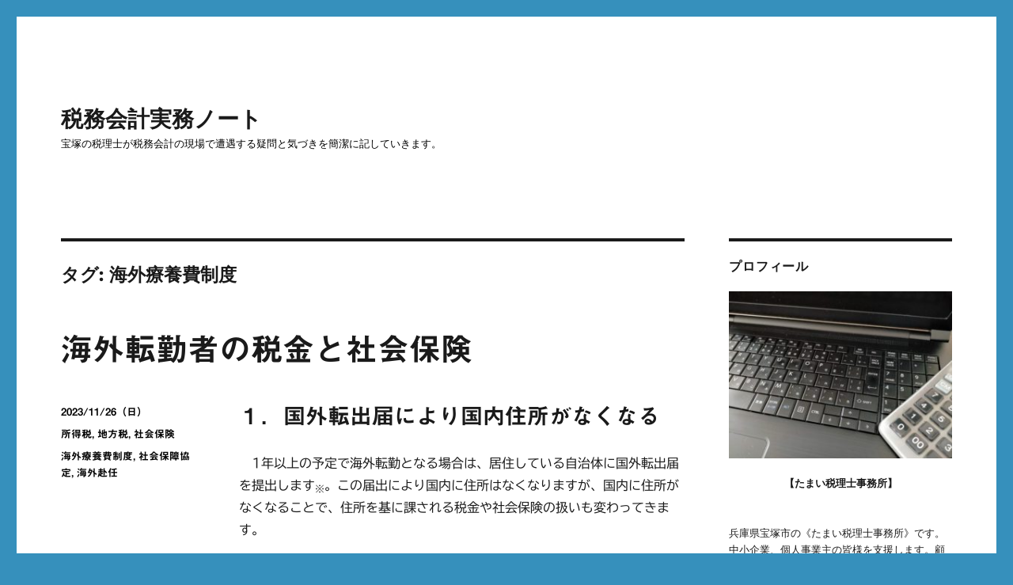

--- FILE ---
content_type: text/html; charset=UTF-8
request_url: https://zeikin-zeirishi.com/tag/%E6%B5%B7%E5%A4%96%E7%99%82%E9%A4%8A%E8%B2%BB%E5%88%B6%E5%BA%A6/
body_size: 15195
content:
<!DOCTYPE html>
<html lang="ja" class="no-js">
<head>
<!-- Global site tag (gtag.js) - Google Analytics -->
<script async src="https://www.googletagmanager.com/gtag/js?id=UA-169262232-1"></script>
<script>
  window.dataLayer = window.dataLayer || [];
  function gtag(){dataLayer.push(arguments);}
  gtag('js', new Date());

  gtag('config', 'UA-169262232-1');
</script>

<script async src="https://pagead2.googlesyndication.com/pagead/js/adsbygoogle.js?client=ca-pub-7403900947238693"
     crossorigin="anonymous"></script>	
	<meta charset="UTF-8">
	<meta name="viewport" content="width=device-width, initial-scale=1.0">
	<link rel="profile" href="https://gmpg.org/xfn/11">
		<script>
(function(html){html.className = html.className.replace(/\bno-js\b/,'js')})(document.documentElement);
//# sourceURL=twentysixteen_javascript_detection
</script>
<title>海外療養費制度 &#8211; 税務会計実務ノート</title>
<meta name='robots' content='max-image-preview:large' />
<link rel='dns-prefetch' href='//webfonts.xserver.jp' />
<link rel='dns-prefetch' href='//static.addtoany.com' />
<link rel="alternate" type="application/rss+xml" title="税務会計実務ノート &raquo; フィード" href="https://zeikin-zeirishi.com/feed/" />
<link rel="alternate" type="application/rss+xml" title="税務会計実務ノート &raquo; コメントフィード" href="https://zeikin-zeirishi.com/comments/feed/" />
<script id="wpp-js" src="https://zeikin-zeirishi.com/wp-content/plugins/wordpress-popular-posts/assets/js/wpp.min.js?ver=7.3.6" data-sampling="1" data-sampling-rate="100" data-api-url="https://zeikin-zeirishi.com/wp-json/wordpress-popular-posts" data-post-id="0" data-token="51e9d9f710" data-lang="0" data-debug="0"></script>
<link rel="alternate" type="application/rss+xml" title="税務会計実務ノート &raquo; 海外療養費制度 タグのフィード" href="https://zeikin-zeirishi.com/tag/%e6%b5%b7%e5%a4%96%e7%99%82%e9%a4%8a%e8%b2%bb%e5%88%b6%e5%ba%a6/feed/" />
<style id='wp-img-auto-sizes-contain-inline-css'>
img:is([sizes=auto i],[sizes^="auto," i]){contain-intrinsic-size:3000px 1500px}
/*# sourceURL=wp-img-auto-sizes-contain-inline-css */
</style>
<style id='wp-emoji-styles-inline-css'>

	img.wp-smiley, img.emoji {
		display: inline !important;
		border: none !important;
		box-shadow: none !important;
		height: 1em !important;
		width: 1em !important;
		margin: 0 0.07em !important;
		vertical-align: -0.1em !important;
		background: none !important;
		padding: 0 !important;
	}
/*# sourceURL=wp-emoji-styles-inline-css */
</style>
<style id='wp-block-library-inline-css'>
:root{--wp-block-synced-color:#7a00df;--wp-block-synced-color--rgb:122,0,223;--wp-bound-block-color:var(--wp-block-synced-color);--wp-editor-canvas-background:#ddd;--wp-admin-theme-color:#007cba;--wp-admin-theme-color--rgb:0,124,186;--wp-admin-theme-color-darker-10:#006ba1;--wp-admin-theme-color-darker-10--rgb:0,107,160.5;--wp-admin-theme-color-darker-20:#005a87;--wp-admin-theme-color-darker-20--rgb:0,90,135;--wp-admin-border-width-focus:2px}@media (min-resolution:192dpi){:root{--wp-admin-border-width-focus:1.5px}}.wp-element-button{cursor:pointer}:root .has-very-light-gray-background-color{background-color:#eee}:root .has-very-dark-gray-background-color{background-color:#313131}:root .has-very-light-gray-color{color:#eee}:root .has-very-dark-gray-color{color:#313131}:root .has-vivid-green-cyan-to-vivid-cyan-blue-gradient-background{background:linear-gradient(135deg,#00d084,#0693e3)}:root .has-purple-crush-gradient-background{background:linear-gradient(135deg,#34e2e4,#4721fb 50%,#ab1dfe)}:root .has-hazy-dawn-gradient-background{background:linear-gradient(135deg,#faaca8,#dad0ec)}:root .has-subdued-olive-gradient-background{background:linear-gradient(135deg,#fafae1,#67a671)}:root .has-atomic-cream-gradient-background{background:linear-gradient(135deg,#fdd79a,#004a59)}:root .has-nightshade-gradient-background{background:linear-gradient(135deg,#330968,#31cdcf)}:root .has-midnight-gradient-background{background:linear-gradient(135deg,#020381,#2874fc)}:root{--wp--preset--font-size--normal:16px;--wp--preset--font-size--huge:42px}.has-regular-font-size{font-size:1em}.has-larger-font-size{font-size:2.625em}.has-normal-font-size{font-size:var(--wp--preset--font-size--normal)}.has-huge-font-size{font-size:var(--wp--preset--font-size--huge)}.has-text-align-center{text-align:center}.has-text-align-left{text-align:left}.has-text-align-right{text-align:right}.has-fit-text{white-space:nowrap!important}#end-resizable-editor-section{display:none}.aligncenter{clear:both}.items-justified-left{justify-content:flex-start}.items-justified-center{justify-content:center}.items-justified-right{justify-content:flex-end}.items-justified-space-between{justify-content:space-between}.screen-reader-text{border:0;clip-path:inset(50%);height:1px;margin:-1px;overflow:hidden;padding:0;position:absolute;width:1px;word-wrap:normal!important}.screen-reader-text:focus{background-color:#ddd;clip-path:none;color:#444;display:block;font-size:1em;height:auto;left:5px;line-height:normal;padding:15px 23px 14px;text-decoration:none;top:5px;width:auto;z-index:100000}html :where(.has-border-color){border-style:solid}html :where([style*=border-top-color]){border-top-style:solid}html :where([style*=border-right-color]){border-right-style:solid}html :where([style*=border-bottom-color]){border-bottom-style:solid}html :where([style*=border-left-color]){border-left-style:solid}html :where([style*=border-width]){border-style:solid}html :where([style*=border-top-width]){border-top-style:solid}html :where([style*=border-right-width]){border-right-style:solid}html :where([style*=border-bottom-width]){border-bottom-style:solid}html :where([style*=border-left-width]){border-left-style:solid}html :where(img[class*=wp-image-]){height:auto;max-width:100%}:where(figure){margin:0 0 1em}html :where(.is-position-sticky){--wp-admin--admin-bar--position-offset:var(--wp-admin--admin-bar--height,0px)}@media screen and (max-width:600px){html :where(.is-position-sticky){--wp-admin--admin-bar--position-offset:0px}}

/*# sourceURL=wp-block-library-inline-css */
</style><style id='wp-block-heading-inline-css'>
h1:where(.wp-block-heading).has-background,h2:where(.wp-block-heading).has-background,h3:where(.wp-block-heading).has-background,h4:where(.wp-block-heading).has-background,h5:where(.wp-block-heading).has-background,h6:where(.wp-block-heading).has-background{padding:1.25em 2.375em}h1.has-text-align-left[style*=writing-mode]:where([style*=vertical-lr]),h1.has-text-align-right[style*=writing-mode]:where([style*=vertical-rl]),h2.has-text-align-left[style*=writing-mode]:where([style*=vertical-lr]),h2.has-text-align-right[style*=writing-mode]:where([style*=vertical-rl]),h3.has-text-align-left[style*=writing-mode]:where([style*=vertical-lr]),h3.has-text-align-right[style*=writing-mode]:where([style*=vertical-rl]),h4.has-text-align-left[style*=writing-mode]:where([style*=vertical-lr]),h4.has-text-align-right[style*=writing-mode]:where([style*=vertical-rl]),h5.has-text-align-left[style*=writing-mode]:where([style*=vertical-lr]),h5.has-text-align-right[style*=writing-mode]:where([style*=vertical-rl]),h6.has-text-align-left[style*=writing-mode]:where([style*=vertical-lr]),h6.has-text-align-right[style*=writing-mode]:where([style*=vertical-rl]){rotate:180deg}
/*# sourceURL=https://zeikin-zeirishi.com/wp-includes/blocks/heading/style.min.css */
</style>
<style id='wp-block-paragraph-inline-css'>
.is-small-text{font-size:.875em}.is-regular-text{font-size:1em}.is-large-text{font-size:2.25em}.is-larger-text{font-size:3em}.has-drop-cap:not(:focus):first-letter{float:left;font-size:8.4em;font-style:normal;font-weight:100;line-height:.68;margin:.05em .1em 0 0;text-transform:uppercase}body.rtl .has-drop-cap:not(:focus):first-letter{float:none;margin-left:.1em}p.has-drop-cap.has-background{overflow:hidden}:root :where(p.has-background){padding:1.25em 2.375em}:where(p.has-text-color:not(.has-link-color)) a{color:inherit}p.has-text-align-left[style*="writing-mode:vertical-lr"],p.has-text-align-right[style*="writing-mode:vertical-rl"]{rotate:180deg}
/*# sourceURL=https://zeikin-zeirishi.com/wp-includes/blocks/paragraph/style.min.css */
</style>
<style id='global-styles-inline-css'>
:root{--wp--preset--aspect-ratio--square: 1;--wp--preset--aspect-ratio--4-3: 4/3;--wp--preset--aspect-ratio--3-4: 3/4;--wp--preset--aspect-ratio--3-2: 3/2;--wp--preset--aspect-ratio--2-3: 2/3;--wp--preset--aspect-ratio--16-9: 16/9;--wp--preset--aspect-ratio--9-16: 9/16;--wp--preset--color--black: #000000;--wp--preset--color--cyan-bluish-gray: #abb8c3;--wp--preset--color--white: #fff;--wp--preset--color--pale-pink: #f78da7;--wp--preset--color--vivid-red: #cf2e2e;--wp--preset--color--luminous-vivid-orange: #ff6900;--wp--preset--color--luminous-vivid-amber: #fcb900;--wp--preset--color--light-green-cyan: #7bdcb5;--wp--preset--color--vivid-green-cyan: #00d084;--wp--preset--color--pale-cyan-blue: #8ed1fc;--wp--preset--color--vivid-cyan-blue: #0693e3;--wp--preset--color--vivid-purple: #9b51e0;--wp--preset--color--dark-gray: #1a1a1a;--wp--preset--color--medium-gray: #686868;--wp--preset--color--light-gray: #e5e5e5;--wp--preset--color--blue-gray: #4d545c;--wp--preset--color--bright-blue: #007acc;--wp--preset--color--light-blue: #9adffd;--wp--preset--color--dark-brown: #402b30;--wp--preset--color--medium-brown: #774e24;--wp--preset--color--dark-red: #640c1f;--wp--preset--color--bright-red: #ff675f;--wp--preset--color--yellow: #ffef8e;--wp--preset--gradient--vivid-cyan-blue-to-vivid-purple: linear-gradient(135deg,rgb(6,147,227) 0%,rgb(155,81,224) 100%);--wp--preset--gradient--light-green-cyan-to-vivid-green-cyan: linear-gradient(135deg,rgb(122,220,180) 0%,rgb(0,208,130) 100%);--wp--preset--gradient--luminous-vivid-amber-to-luminous-vivid-orange: linear-gradient(135deg,rgb(252,185,0) 0%,rgb(255,105,0) 100%);--wp--preset--gradient--luminous-vivid-orange-to-vivid-red: linear-gradient(135deg,rgb(255,105,0) 0%,rgb(207,46,46) 100%);--wp--preset--gradient--very-light-gray-to-cyan-bluish-gray: linear-gradient(135deg,rgb(238,238,238) 0%,rgb(169,184,195) 100%);--wp--preset--gradient--cool-to-warm-spectrum: linear-gradient(135deg,rgb(74,234,220) 0%,rgb(151,120,209) 20%,rgb(207,42,186) 40%,rgb(238,44,130) 60%,rgb(251,105,98) 80%,rgb(254,248,76) 100%);--wp--preset--gradient--blush-light-purple: linear-gradient(135deg,rgb(255,206,236) 0%,rgb(152,150,240) 100%);--wp--preset--gradient--blush-bordeaux: linear-gradient(135deg,rgb(254,205,165) 0%,rgb(254,45,45) 50%,rgb(107,0,62) 100%);--wp--preset--gradient--luminous-dusk: linear-gradient(135deg,rgb(255,203,112) 0%,rgb(199,81,192) 50%,rgb(65,88,208) 100%);--wp--preset--gradient--pale-ocean: linear-gradient(135deg,rgb(255,245,203) 0%,rgb(182,227,212) 50%,rgb(51,167,181) 100%);--wp--preset--gradient--electric-grass: linear-gradient(135deg,rgb(202,248,128) 0%,rgb(113,206,126) 100%);--wp--preset--gradient--midnight: linear-gradient(135deg,rgb(2,3,129) 0%,rgb(40,116,252) 100%);--wp--preset--font-size--small: 13px;--wp--preset--font-size--medium: 20px;--wp--preset--font-size--large: 36px;--wp--preset--font-size--x-large: 42px;--wp--preset--spacing--20: 0.44rem;--wp--preset--spacing--30: 0.67rem;--wp--preset--spacing--40: 1rem;--wp--preset--spacing--50: 1.5rem;--wp--preset--spacing--60: 2.25rem;--wp--preset--spacing--70: 3.38rem;--wp--preset--spacing--80: 5.06rem;--wp--preset--shadow--natural: 6px 6px 9px rgba(0, 0, 0, 0.2);--wp--preset--shadow--deep: 12px 12px 50px rgba(0, 0, 0, 0.4);--wp--preset--shadow--sharp: 6px 6px 0px rgba(0, 0, 0, 0.2);--wp--preset--shadow--outlined: 6px 6px 0px -3px rgb(255, 255, 255), 6px 6px rgb(0, 0, 0);--wp--preset--shadow--crisp: 6px 6px 0px rgb(0, 0, 0);}:where(.is-layout-flex){gap: 0.5em;}:where(.is-layout-grid){gap: 0.5em;}body .is-layout-flex{display: flex;}.is-layout-flex{flex-wrap: wrap;align-items: center;}.is-layout-flex > :is(*, div){margin: 0;}body .is-layout-grid{display: grid;}.is-layout-grid > :is(*, div){margin: 0;}:where(.wp-block-columns.is-layout-flex){gap: 2em;}:where(.wp-block-columns.is-layout-grid){gap: 2em;}:where(.wp-block-post-template.is-layout-flex){gap: 1.25em;}:where(.wp-block-post-template.is-layout-grid){gap: 1.25em;}.has-black-color{color: var(--wp--preset--color--black) !important;}.has-cyan-bluish-gray-color{color: var(--wp--preset--color--cyan-bluish-gray) !important;}.has-white-color{color: var(--wp--preset--color--white) !important;}.has-pale-pink-color{color: var(--wp--preset--color--pale-pink) !important;}.has-vivid-red-color{color: var(--wp--preset--color--vivid-red) !important;}.has-luminous-vivid-orange-color{color: var(--wp--preset--color--luminous-vivid-orange) !important;}.has-luminous-vivid-amber-color{color: var(--wp--preset--color--luminous-vivid-amber) !important;}.has-light-green-cyan-color{color: var(--wp--preset--color--light-green-cyan) !important;}.has-vivid-green-cyan-color{color: var(--wp--preset--color--vivid-green-cyan) !important;}.has-pale-cyan-blue-color{color: var(--wp--preset--color--pale-cyan-blue) !important;}.has-vivid-cyan-blue-color{color: var(--wp--preset--color--vivid-cyan-blue) !important;}.has-vivid-purple-color{color: var(--wp--preset--color--vivid-purple) !important;}.has-black-background-color{background-color: var(--wp--preset--color--black) !important;}.has-cyan-bluish-gray-background-color{background-color: var(--wp--preset--color--cyan-bluish-gray) !important;}.has-white-background-color{background-color: var(--wp--preset--color--white) !important;}.has-pale-pink-background-color{background-color: var(--wp--preset--color--pale-pink) !important;}.has-vivid-red-background-color{background-color: var(--wp--preset--color--vivid-red) !important;}.has-luminous-vivid-orange-background-color{background-color: var(--wp--preset--color--luminous-vivid-orange) !important;}.has-luminous-vivid-amber-background-color{background-color: var(--wp--preset--color--luminous-vivid-amber) !important;}.has-light-green-cyan-background-color{background-color: var(--wp--preset--color--light-green-cyan) !important;}.has-vivid-green-cyan-background-color{background-color: var(--wp--preset--color--vivid-green-cyan) !important;}.has-pale-cyan-blue-background-color{background-color: var(--wp--preset--color--pale-cyan-blue) !important;}.has-vivid-cyan-blue-background-color{background-color: var(--wp--preset--color--vivid-cyan-blue) !important;}.has-vivid-purple-background-color{background-color: var(--wp--preset--color--vivid-purple) !important;}.has-black-border-color{border-color: var(--wp--preset--color--black) !important;}.has-cyan-bluish-gray-border-color{border-color: var(--wp--preset--color--cyan-bluish-gray) !important;}.has-white-border-color{border-color: var(--wp--preset--color--white) !important;}.has-pale-pink-border-color{border-color: var(--wp--preset--color--pale-pink) !important;}.has-vivid-red-border-color{border-color: var(--wp--preset--color--vivid-red) !important;}.has-luminous-vivid-orange-border-color{border-color: var(--wp--preset--color--luminous-vivid-orange) !important;}.has-luminous-vivid-amber-border-color{border-color: var(--wp--preset--color--luminous-vivid-amber) !important;}.has-light-green-cyan-border-color{border-color: var(--wp--preset--color--light-green-cyan) !important;}.has-vivid-green-cyan-border-color{border-color: var(--wp--preset--color--vivid-green-cyan) !important;}.has-pale-cyan-blue-border-color{border-color: var(--wp--preset--color--pale-cyan-blue) !important;}.has-vivid-cyan-blue-border-color{border-color: var(--wp--preset--color--vivid-cyan-blue) !important;}.has-vivid-purple-border-color{border-color: var(--wp--preset--color--vivid-purple) !important;}.has-vivid-cyan-blue-to-vivid-purple-gradient-background{background: var(--wp--preset--gradient--vivid-cyan-blue-to-vivid-purple) !important;}.has-light-green-cyan-to-vivid-green-cyan-gradient-background{background: var(--wp--preset--gradient--light-green-cyan-to-vivid-green-cyan) !important;}.has-luminous-vivid-amber-to-luminous-vivid-orange-gradient-background{background: var(--wp--preset--gradient--luminous-vivid-amber-to-luminous-vivid-orange) !important;}.has-luminous-vivid-orange-to-vivid-red-gradient-background{background: var(--wp--preset--gradient--luminous-vivid-orange-to-vivid-red) !important;}.has-very-light-gray-to-cyan-bluish-gray-gradient-background{background: var(--wp--preset--gradient--very-light-gray-to-cyan-bluish-gray) !important;}.has-cool-to-warm-spectrum-gradient-background{background: var(--wp--preset--gradient--cool-to-warm-spectrum) !important;}.has-blush-light-purple-gradient-background{background: var(--wp--preset--gradient--blush-light-purple) !important;}.has-blush-bordeaux-gradient-background{background: var(--wp--preset--gradient--blush-bordeaux) !important;}.has-luminous-dusk-gradient-background{background: var(--wp--preset--gradient--luminous-dusk) !important;}.has-pale-ocean-gradient-background{background: var(--wp--preset--gradient--pale-ocean) !important;}.has-electric-grass-gradient-background{background: var(--wp--preset--gradient--electric-grass) !important;}.has-midnight-gradient-background{background: var(--wp--preset--gradient--midnight) !important;}.has-small-font-size{font-size: var(--wp--preset--font-size--small) !important;}.has-medium-font-size{font-size: var(--wp--preset--font-size--medium) !important;}.has-large-font-size{font-size: var(--wp--preset--font-size--large) !important;}.has-x-large-font-size{font-size: var(--wp--preset--font-size--x-large) !important;}
/*# sourceURL=global-styles-inline-css */
</style>

<style id='classic-theme-styles-inline-css'>
/*! This file is auto-generated */
.wp-block-button__link{color:#fff;background-color:#32373c;border-radius:9999px;box-shadow:none;text-decoration:none;padding:calc(.667em + 2px) calc(1.333em + 2px);font-size:1.125em}.wp-block-file__button{background:#32373c;color:#fff;text-decoration:none}
/*# sourceURL=/wp-includes/css/classic-themes.min.css */
</style>
<link rel='stylesheet' id='contact-form-7-css' href='https://zeikin-zeirishi.com/wp-content/plugins/contact-form-7/includes/css/styles.css?ver=6.1.4' media='all' />
<link rel='stylesheet' id='wordpress-popular-posts-css-css' href='https://zeikin-zeirishi.com/wp-content/plugins/wordpress-popular-posts/assets/css/wpp.css?ver=7.3.6' media='all' />
<link rel='stylesheet' id='twentysixteen-fonts-css' href='https://zeikin-zeirishi.com/wp-content/themes/twentysixteen/fonts/merriweather-plus-montserrat-plus-inconsolata.css?ver=20230328' media='all' />
<link rel='stylesheet' id='genericons-css' href='https://zeikin-zeirishi.com/wp-content/themes/twentysixteen/genericons/genericons.css?ver=20251101' media='all' />
<link rel='stylesheet' id='twentysixteen-style-css' href='https://zeikin-zeirishi.com/wp-content/themes/twentysixteen/style.css?ver=20251202' media='all' />
<style id='twentysixteen-style-inline-css'>

		/* Custom Secondary Text Color */

		/**
		 * IE8 and earlier will drop any block with CSS3 selectors.
		 * Do not combine these styles with the next block.
		 */
		body:not(.search-results) .entry-summary {
			color: #000000;
		}

		blockquote,
		.post-password-form label,
		a:hover,
		a:focus,
		a:active,
		.post-navigation .meta-nav,
		.image-navigation,
		.comment-navigation,
		.widget_recent_entries .post-date,
		.widget_rss .rss-date,
		.widget_rss cite,
		.site-description,
		.author-bio,
		.entry-footer,
		.entry-footer a,
		.sticky-post,
		.taxonomy-description,
		.entry-caption,
		.comment-metadata,
		.pingback .edit-link,
		.comment-metadata a,
		.pingback .comment-edit-link,
		.comment-form label,
		.comment-notes,
		.comment-awaiting-moderation,
		.logged-in-as,
		.form-allowed-tags,
		.site-info,
		.site-info a,
		.wp-caption .wp-caption-text,
		.gallery-caption,
		.widecolumn label,
		.widecolumn .mu_register label {
			color: #000000;
		}

		.widget_calendar tbody a:hover,
		.widget_calendar tbody a:focus {
			background-color: #000000;
		}
	
/*# sourceURL=twentysixteen-style-inline-css */
</style>
<link rel='stylesheet' id='twentysixteen-block-style-css' href='https://zeikin-zeirishi.com/wp-content/themes/twentysixteen/css/blocks.css?ver=20240817' media='all' />
<link rel='stylesheet' id='addtoany-css' href='https://zeikin-zeirishi.com/wp-content/plugins/add-to-any/addtoany.min.css?ver=1.16' media='all' />
<style id='quads-styles-inline-css'>

    .quads-location ins.adsbygoogle {
        background: transparent !important;
    }.quads-location .quads_rotator_img{ opacity:1 !important;}
    .quads.quads_ad_container { display: grid; grid-template-columns: auto; grid-gap: 10px; padding: 10px; }
    .grid_image{animation: fadeIn 0.5s;-webkit-animation: fadeIn 0.5s;-moz-animation: fadeIn 0.5s;
        -o-animation: fadeIn 0.5s;-ms-animation: fadeIn 0.5s;}
    .quads-ad-label { font-size: 12px; text-align: center; color: #333;}
    .quads_click_impression { display: none;} .quads-location, .quads-ads-space{max-width:100%;} @media only screen and (max-width: 480px) { .quads-ads-space, .penci-builder-element .quads-ads-space{max-width:340px;}}
/*# sourceURL=quads-styles-inline-css */
</style>
<script src="https://zeikin-zeirishi.com/wp-includes/js/jquery/jquery.min.js?ver=3.7.1" id="jquery-core-js"></script>
<script src="https://zeikin-zeirishi.com/wp-includes/js/jquery/jquery-migrate.min.js?ver=3.4.1" id="jquery-migrate-js"></script>
<script src="//webfonts.xserver.jp/js/xserverv3.js?fadein=0&amp;ver=2.0.9" id="typesquare_std-js"></script>
<script id="addtoany-core-js-before">
window.a2a_config=window.a2a_config||{};a2a_config.callbacks=[];a2a_config.overlays=[];a2a_config.templates={};a2a_localize = {
	Share: "共有",
	Save: "ブックマーク",
	Subscribe: "購読",
	Email: "メール",
	Bookmark: "ブックマーク",
	ShowAll: "すべて表示する",
	ShowLess: "小さく表示する",
	FindServices: "サービスを探す",
	FindAnyServiceToAddTo: "追加するサービスを今すぐ探す",
	PoweredBy: "Powered by",
	ShareViaEmail: "メールでシェアする",
	SubscribeViaEmail: "メールで購読する",
	BookmarkInYourBrowser: "ブラウザにブックマーク",
	BookmarkInstructions: "このページをブックマークするには、 Ctrl+D または \u2318+D を押下。",
	AddToYourFavorites: "お気に入りに追加",
	SendFromWebOrProgram: "任意のメールアドレスまたはメールプログラムから送信",
	EmailProgram: "メールプログラム",
	More: "詳細&#8230;",
	ThanksForSharing: "共有ありがとうございます !",
	ThanksForFollowing: "フォローありがとうございます !"
};


//# sourceURL=addtoany-core-js-before
</script>
<script defer src="https://static.addtoany.com/menu/page.js" id="addtoany-core-js"></script>
<script defer src="https://zeikin-zeirishi.com/wp-content/plugins/add-to-any/addtoany.min.js?ver=1.1" id="addtoany-jquery-js"></script>
<script id="twentysixteen-script-js-extra">
var screenReaderText = {"expand":"\u30b5\u30d6\u30e1\u30cb\u30e5\u30fc\u3092\u5c55\u958b","collapse":"\u30b5\u30d6\u30e1\u30cb\u30e5\u30fc\u3092\u9589\u3058\u308b"};
//# sourceURL=twentysixteen-script-js-extra
</script>
<script src="https://zeikin-zeirishi.com/wp-content/themes/twentysixteen/js/functions.js?ver=20230629" id="twentysixteen-script-js" defer data-wp-strategy="defer"></script>
<link rel="https://api.w.org/" href="https://zeikin-zeirishi.com/wp-json/" /><link rel="alternate" title="JSON" type="application/json" href="https://zeikin-zeirishi.com/wp-json/wp/v2/tags/410" /><link rel="EditURI" type="application/rsd+xml" title="RSD" href="https://zeikin-zeirishi.com/xmlrpc.php?rsd" />
<meta name="generator" content="WordPress 6.9" />
<style type='text/css'>
#post-6068 h1,#post-6068 h2,#post-6068 h3,#post-6068 h1:lang(ja),#post-6068 h2:lang(ja),#post-6068 h3:lang(ja),#post-6068 .entry-title:lang(ja){ font-family: "見出ゴMB31";}#post-6068 h4,#post-6068 h5,#post-6068 h6,#post-6068 h4:lang(ja),#post-6068 h5:lang(ja),#post-6068 h6:lang(ja),#post-6068 div.entry-meta span:lang(ja),#post-6068 footer.entry-footer span:lang(ja){ font-family: "見出ゴMB31";}#post-6068.hentry,#post-6068 .entry-content p,#post-6068 .post-inner.entry-content p,#post-6068 #comments div:lang(ja){ font-family: "TBUDゴシック R";}#post-6068 strong,#post-6068 b,#post-6068 #comments .comment-author .fn:lang(ja){ font-family: "TBUDゴシック E";}</style>
<script>document.cookie = 'quads_browser_width='+screen.width;</script>            <style id="wpp-loading-animation-styles">@-webkit-keyframes bgslide{from{background-position-x:0}to{background-position-x:-200%}}@keyframes bgslide{from{background-position-x:0}to{background-position-x:-200%}}.wpp-widget-block-placeholder,.wpp-shortcode-placeholder{margin:0 auto;width:60px;height:3px;background:#dd3737;background:linear-gradient(90deg,#dd3737 0%,#571313 10%,#dd3737 100%);background-size:200% auto;border-radius:3px;-webkit-animation:bgslide 1s infinite linear;animation:bgslide 1s infinite linear}</style>
            <style id="custom-background-css">
body.custom-background { background-color: #3690bc; }
</style>
	</head>

<body class="archive tag tag-410 custom-background wp-embed-responsive wp-theme-twentysixteen hfeed">
<div id="page" class="site">
	<div class="site-inner">
		<a class="skip-link screen-reader-text" href="#content">
			コンテンツへスキップ		</a>

		<header id="masthead" class="site-header">
			<div class="site-header-main">
				<div class="site-branding">
											<p class="site-title"><a href="https://zeikin-zeirishi.com/" rel="home" >税務会計実務ノート</a></p>
												<p class="site-description">宝塚の税理士が税務会計の現場で遭遇する疑問と気づきを簡潔に記していきます。</p>
									</div><!-- .site-branding -->

							</div><!-- .site-header-main -->

					</header><!-- .site-header -->

		<div id="content" class="site-content">

	<div id="primary" class="content-area">
		<main id="main" class="site-main">

		
			<header class="page-header">
				<h1 class="page-title">タグ: <span>海外療養費制度</span></h1>			</header><!-- .page-header -->

			
<article id="post-6068" class="post-6068 post type-post status-publish format-standard hentry category-shotokuzei category-chihouzei category-shakaihoken tag-410 tag-411 tag-409">
	<header class="entry-header">
		
		<h2 class="entry-title"><a href="https://zeikin-zeirishi.com/kaigaitenkin-zeikin-shaho/" rel="bookmark">海外転勤者の税金と社会保険</a></h2>	</header><!-- .entry-header -->

	
	
	<div class="entry-content">
		
<h2 class="wp-block-heading">１．国外転出届により国内住所がなくなる</h2>



<p>　1年以上の予定で海外転勤となる場合は、居住している自治体に国外転出届を提出します<sub>※</sub>。この届出により国内に住所はなくなりますが、国内に住所がなくなることで、住所を基に課される税金や社会保険の扱いも変わってきます。<br><br>※ 国外に居住することとなった者は、国外における在留期間が契約等によりあらかじめ1年未満であることが明らかであると認められる場合を除き、「国外において継続して1年以上居住することを通常必要とする職業を有する者」として、非居住者として取り扱われます。</p>



<h2 class="wp-block-heading">２．非居住者の所得税・住民税</h2>



<p>　国内に住所がなくなると、所得税法上の納税義務者区分は非居住者となります。<br>　非居住者は、給与以外の所得がなければ日本での所得税の課税はなく<sub>※</sub>、勤務先国での税法に従った課税となります（駐在期間中の自宅を他人用の賃貸に出すなど、給与以外の日本国内源泉所得がある場合は、日本での確定申告が必要となることもあります）。</p>



<p>　個人住民税は、その年の1月1日時点で市町村（都道府県）に住所がある者に対して課税されます。そのため、住所がなくなった翌年からは、帰国して住所を持つこととなるまで、住民税は課されないことになります。<br><br>※ 非居住者（内国法人の役員等一定の者を除きます）の国外勤務に係る給与が、非居住者の国内口座に振り込まれている場合でも、振込額の全額が日本での課税対象とはなりません。日本での課税対象となるものは、非居住者が支払を受ける給与のうち国内勤務に係る給与です。</p>



<h2 class="wp-block-heading">３．非居住者の社会保険</h2>



<p>　赴任前の国内会社から継続して国内払い給与があれば、海外赴任中も各種社会保険（健康保険、厚生年金保険、雇用保険など）の被保険者資格は継続となります<sub>※</sub>。<br>　厚生年金につき、赴任先国と日本との間で年金協定があれば、2つの国での二重払いを回避できます。</p>



<p>　健康保険が継続していると、海外赴任中に急な病気やけがなどによりやむを得ず現地の医療機関で診療等を受けた場合に、申請により一部医療費の払い戻しを受けられる海外療養費制度が使えます。</p>



<p>　一方、雇用主が駐在先の現地法人となる場合には、現在の日本での被保険者資格を喪失することになります。その場合は厚生年金から国民年金への切り替えや健康保険の任意継続などの手続きが必要となります。</p>



<p class="has-dark-gray-color has-text-color">　国民年金は、日本国籍者であれば、海外居住でも任意加入できます。国民年金に任意加入する目的としては、年金をもらう条件として必要な加入期間を充足させることと将来もらえる年金額を減らさないためなどです。<br>　なお、海外在住者に国民健康保険の任意加入制度はありません。<br><br>※ 健康保険および厚生年金保険は、適用事業所に勤務する限り、国内における住所の有無を問わず加入します。なお、社会保障協定を結んでいる国で働く場合、外国の社会保障制度の加入が免除される場合があります。</p>
	</div><!-- .entry-content -->

	<footer class="entry-footer">
		<span class="byline"><img alt='' src='https://secure.gravatar.com/avatar/4e7077a279b19ef23c315ffb4c3861f8803b424dcb458166a1f0302962e107fe?s=49&#038;d=identicon&#038;r=g' srcset='https://secure.gravatar.com/avatar/4e7077a279b19ef23c315ffb4c3861f8803b424dcb458166a1f0302962e107fe?s=98&#038;d=identicon&#038;r=g 2x' class='avatar avatar-49 photo' height='49' width='49' decoding='async'/><span class="screen-reader-text">投稿者 </span><span class="author vcard"><a class="url fn n" href="https://zeikin-zeirishi.com/author/zeikin-zeirishi/">たまい税理士事務所</a></span></span><span class="posted-on"><span class="screen-reader-text">投稿日: </span><a href="https://zeikin-zeirishi.com/kaigaitenkin-zeikin-shaho/" rel="bookmark"><time class="entry-date published" datetime="2023-11-26T17:00:00+09:00">2023/11/26（日）</time><time class="updated" datetime="2023-11-02T23:35:33+09:00">2023/11/02（木）</time></a></span><span class="cat-links"><span class="screen-reader-text">カテゴリー </span><a href="https://zeikin-zeirishi.com/category/shotokuzei/" rel="category tag">所得税</a>, <a href="https://zeikin-zeirishi.com/category/chihouzei/" rel="category tag">地方税</a>, <a href="https://zeikin-zeirishi.com/category/shakaihoken/" rel="category tag">社会保険</a></span><span class="tags-links"><span class="screen-reader-text">タグ </span><a href="https://zeikin-zeirishi.com/tag/%e6%b5%b7%e5%a4%96%e7%99%82%e9%a4%8a%e8%b2%bb%e5%88%b6%e5%ba%a6/" rel="tag">海外療養費制度</a>, <a href="https://zeikin-zeirishi.com/tag/%e7%a4%be%e4%bc%9a%e4%bf%9d%e9%9a%9c%e5%8d%94%e5%ae%9a/" rel="tag">社会保障協定</a>, <a href="https://zeikin-zeirishi.com/tag/%e6%b5%b7%e5%a4%96%e8%b5%b4%e4%bb%bb/" rel="tag">海外赴任</a></span>			</footer><!-- .entry-footer -->
</article><!-- #post-6068 -->

		</main><!-- .site-main -->
	</div><!-- .content-area -->


	<aside id="secondary" class="sidebar widget-area">
		<section id="text-3" class="widget widget_text"><h2 class="widget-title">プロフィール</h2>			<div class="textwidget"><p><img loading="lazy" decoding="async" class="aligncenter size-medium wp-image-2231" src="https://zeikin-zeirishi.com/wp-content/uploads/2020/12/IMG20200923081514-300x225.jpg" alt="" width="300" height="225" srcset="https://zeikin-zeirishi.com/wp-content/uploads/2020/12/IMG20200923081514-300x225.jpg 300w, https://zeikin-zeirishi.com/wp-content/uploads/2020/12/IMG20200923081514-1024x768.jpg 1024w, https://zeikin-zeirishi.com/wp-content/uploads/2020/12/IMG20200923081514-768x576.jpg 768w, https://zeikin-zeirishi.com/wp-content/uploads/2020/12/IMG20200923081514-1536x1152.jpg 1536w, https://zeikin-zeirishi.com/wp-content/uploads/2020/12/IMG20200923081514-2048x1536.jpg 2048w, https://zeikin-zeirishi.com/wp-content/uploads/2020/12/IMG20200923081514-1200x900.jpg 1200w" sizes="auto, (max-width: 300px) 85vw, 300px" /></p>
<p><center><strong>【たまい税理士事務所】</strong></center>&nbsp;</p>
<p>兵庫県宝塚市の《たまい税理士事務所》です。中小企業、個人事業主の皆様を支援します。顧問契約、確定申告などのご相談は、お問い合わせフォームより受付中です。お気軽にお問い合わせください。なお、記事に関するご質問は受付けておりませんので、ご了承ください。</p>
</div>
		</section><section id="pages-3" class="widget widget_pages"><h2 class="widget-title">お問い合わせ</h2><nav aria-label="お問い合わせ">
			<ul>
				<li class="page_item page-item-285"><a href="https://zeikin-zeirishi.com/contact/">お問い合わせフォーム</a></li>
			</ul>

			</nav></section><section id="pages-4" class="widget widget_pages"><h2 class="widget-title">トップページ</h2><nav aria-label="トップページ">
			<ul>
				<li class="page_item page-item-2359"><a href="https://zeikin-zeirishi.com/">トップページ</a></li>
			</ul>

			</nav></section><section id="text-5" class="widget widget_text"><h2 class="widget-title">スポンサーリンク</h2>			<div class="textwidget"><p><script async src="//pagead2.googlesyndication.com/pagead/js/adsbygoogle.js"></script><br />
<!-- サイドバー/レスポンシブ --><br />
<ins class="adsbygoogle" style="display: block;" data-full-width-responsive="true" data-ad-format="auto" data-ad-slot="5311252143" data-ad-client="ca-pub-7403900947238693"></ins><br />
<script>
(adsbygoogle = window.adsbygoogle || []).push({});
</script></p>
</div>
		</section><section id="search-2" class="widget widget_search"><h2 class="widget-title">サイト内検索</h2>
<form role="search" method="get" class="search-form" action="https://zeikin-zeirishi.com/">
	<label>
		<span class="screen-reader-text">
			検索:		</span>
		<input type="search" class="search-field" placeholder="検索&hellip;" value="" name="s" />
	</label>
	<button type="submit" class="search-submit"><span class="screen-reader-text">
		検索	</span></button>
</form>
</section><section id="categories-2" class="widget widget_categories"><h2 class="widget-title">カテゴリー</h2><nav aria-label="カテゴリー">
			<ul>
					<li class="cat-item cat-item-2"><a href="https://zeikin-zeirishi.com/category/shotokuzei/">所得税</a>
</li>
	<li class="cat-item cat-item-3"><a href="https://zeikin-zeirishi.com/category/houjinzei/">法人税</a>
</li>
	<li class="cat-item cat-item-4"><a href="https://zeikin-zeirishi.com/category/shouhizei/">消費税</a>
</li>
	<li class="cat-item cat-item-192"><a href="https://zeikin-zeirishi.com/category/souzokuzei/">相続税</a>
</li>
	<li class="cat-item cat-item-79"><a href="https://zeikin-zeirishi.com/category/zouyozei/">贈与税</a>
</li>
	<li class="cat-item cat-item-5"><a href="https://zeikin-zeirishi.com/category/inshizei/">印紙税</a>
</li>
	<li class="cat-item cat-item-6"><a href="https://zeikin-zeirishi.com/category/chihouzei/">地方税</a>
</li>
	<li class="cat-item cat-item-7"><a href="https://zeikin-zeirishi.com/category/shakaihoken/">社会保険</a>
</li>
	<li class="cat-item cat-item-117"><a href="https://zeikin-zeirishi.com/category/%e8%a3%9c%e5%8a%a9%e9%87%91/">補助金</a>
</li>
			</ul>

			</nav></section>
		<section id="recent-posts-2" class="widget widget_recent_entries">
		<h2 class="widget-title">最近の投稿</h2><nav aria-label="最近の投稿">
		<ul>
											<li>
					<a href="https://zeikin-zeirishi.com/kappu-lease-shoukyakushisan/">割賦購入した資産やリースで借りている資産は誰が償却資産の申告をすべきか？</a>
									</li>
											<li>
					<a href="https://zeikin-zeirishi.com/shoukyakushisan-mayoiyasui/">償却資産の申告で迷いやすいケース</a>
									</li>
											<li>
					<a href="https://zeikin-zeirishi.com/zennou-shakaihokenryokojo/">国民年金保険料を前納した場合の社会保険料控除の取扱い</a>
									</li>
											<li>
					<a href="https://zeikin-zeirishi.com/kojinjigyosha-yachin-shiharaichosho/">個人事業者が個人に支払う家賃の支払調書は提出が必要か？</a>
									</li>
											<li>
					<a href="https://zeikin-zeirishi.com/shinkokumore-best10-r6/">個人の申告漏れ所得金額が高額な上位10業種（令和6事務年度）</a>
									</li>
					</ul>

		</nav></section><section id="block-2" class="widget widget_block"><div class="popular-posts"><h2>人気記事</h2><ul class="wpp-list">
<li>
<a href="https://zeikin-zeirishi.com/maebaraiyachin-siharaityousho/" class="wpp-post-title" target="_self">「不動産の使用料等の支払調書」の注意事項</a>
</li>
<li>
<a href="https://zeikin-zeirishi.com/fudousanyuzuriuke-shiharaichosho-tochitatemono/" class="wpp-post-title" target="_self">不動産等の譲受けの対価の支払調書の書き方-土地建物の内訳が不明の場合</a>
</li>
<li>
<a href="https://zeikin-zeirishi.com/shoukyakushisanzei-shinkokutaishou/" class="wpp-post-title" target="_self">償却資産税の申告対象となる資産とは？</a>
</li>
<li>
<a href="https://zeikin-zeirishi.com/kyuyonashi-goukeihyou/" class="wpp-post-title" target="_self">給与の支払がない場合の法定調書合計表と給与支払報告書の提出の要否</a>
</li>
<li>
<a href="https://zeikin-zeirishi.com/gyouseishosi-kojin-siharaityousho/" class="wpp-post-title" target="_self">支払調書の提出の要否で迷いやすいケース</a>
</li>
<li>
<a href="https://zeikin-zeirishi.com/gensenchoushu-0en-nouhusho/" class="wpp-post-title" target="_self">源泉徴収税額0円の給料・士業報酬は納付書「支給額」欄に含める？含めない？</a>
</li>
<li>
<a href="https://zeikin-zeirishi.com/iryouhijikohutan-1wari2wari3wari/" class="wpp-post-title" target="_self">後期高齢者の医療費の自己負担割合（1割・2割・3割）の判定基準となる所得額はいくら？</a>
</li>
<li>
<a href="https://zeikin-zeirishi.com/shikikin-hoshoukin-shiharaichousho/" class="wpp-post-title" target="_self">返還されない敷金・保証金と「不動産の使用料等の支払調書」</a>
</li>
<li>
<a href="https://zeikin-zeirishi.com/jizenkakuteitodokedekyuyo-kisairei/" class="wpp-post-title" target="_self">「事前確定届出給与に関する届出書」等の書き方と記載例</a>
</li>
<li>
<a href="https://zeikin-zeirishi.com/chuukan-kanpukin-beppyou4-5-1-5-2/" class="wpp-post-title" target="_self">中間法人税等還付金の会計処理と別表四・五（一）・五（二）の記載例</a>
</li>
</ul></div></section><section id="text-4" class="widget widget_text"><h2 class="widget-title">ブログランキング</h2>			<div class="textwidget"><p><a href="//blog.with2.net/link/?1999154:1525" target="_blank" rel="noopener"><img decoding="async" title="経理・会計・税金ランキング" src="https://blog.with2.net/img/banner/c/banner_1/br_c_1525_1.gif" /></a></p>
</div>
		</section><section id="pages-2" class="widget widget_pages"><h2 class="widget-title">プライバシーポリシー</h2><nav aria-label="プライバシーポリシー">
			<ul>
				<li class="page_item page-item-265"><a href="https://zeikin-zeirishi.com/privacypolicy/">プライバシーポリシー</a></li>
			</ul>

			</nav></section>	</aside><!-- .sidebar .widget-area -->

		</div><!-- .site-content -->

		<footer id="colophon" class="site-footer">
			
			
			<div class="site-info">
								<span class="site-title"><a href="https://zeikin-zeirishi.com/" rel="home">税務会計実務ノート</a></span>
								<a href="https://ja.wordpress.org/" class="imprint">
					Proudly powered by WordPress				</a>
			</div><!-- .site-info -->
		</footer><!-- .site-footer -->
	</div><!-- .site-inner -->
</div><!-- .site -->

<script type="speculationrules">
{"prefetch":[{"source":"document","where":{"and":[{"href_matches":"/*"},{"not":{"href_matches":["/wp-*.php","/wp-admin/*","/wp-content/uploads/*","/wp-content/*","/wp-content/plugins/*","/wp-content/themes/twentysixteen/*","/*\\?(.+)"]}},{"not":{"selector_matches":"a[rel~=\"nofollow\"]"}},{"not":{"selector_matches":".no-prefetch, .no-prefetch a"}}]},"eagerness":"conservative"}]}
</script>
<script src="https://zeikin-zeirishi.com/wp-includes/js/dist/hooks.min.js?ver=dd5603f07f9220ed27f1" id="wp-hooks-js"></script>
<script src="https://zeikin-zeirishi.com/wp-includes/js/dist/i18n.min.js?ver=c26c3dc7bed366793375" id="wp-i18n-js"></script>
<script id="wp-i18n-js-after">
wp.i18n.setLocaleData( { 'text direction\u0004ltr': [ 'ltr' ] } );
//# sourceURL=wp-i18n-js-after
</script>
<script src="https://zeikin-zeirishi.com/wp-content/plugins/contact-form-7/includes/swv/js/index.js?ver=6.1.4" id="swv-js"></script>
<script id="contact-form-7-js-translations">
( function( domain, translations ) {
	var localeData = translations.locale_data[ domain ] || translations.locale_data.messages;
	localeData[""].domain = domain;
	wp.i18n.setLocaleData( localeData, domain );
} )( "contact-form-7", {"translation-revision-date":"2025-11-30 08:12:23+0000","generator":"GlotPress\/4.0.3","domain":"messages","locale_data":{"messages":{"":{"domain":"messages","plural-forms":"nplurals=1; plural=0;","lang":"ja_JP"},"This contact form is placed in the wrong place.":["\u3053\u306e\u30b3\u30f3\u30bf\u30af\u30c8\u30d5\u30a9\u30fc\u30e0\u306f\u9593\u9055\u3063\u305f\u4f4d\u7f6e\u306b\u7f6e\u304b\u308c\u3066\u3044\u307e\u3059\u3002"],"Error:":["\u30a8\u30e9\u30fc:"]}},"comment":{"reference":"includes\/js\/index.js"}} );
//# sourceURL=contact-form-7-js-translations
</script>
<script id="contact-form-7-js-before">
var wpcf7 = {
    "api": {
        "root": "https:\/\/zeikin-zeirishi.com\/wp-json\/",
        "namespace": "contact-form-7\/v1"
    }
};
//# sourceURL=contact-form-7-js-before
</script>
<script src="https://zeikin-zeirishi.com/wp-content/plugins/contact-form-7/includes/js/index.js?ver=6.1.4" id="contact-form-7-js"></script>
<script src="https://zeikin-zeirishi.com/wp-content/plugins/quick-adsense-reloaded/assets/js/ads.js?ver=2.0.98.1" id="quads-ads-js"></script>
<script id="wp-emoji-settings" type="application/json">
{"baseUrl":"https://s.w.org/images/core/emoji/17.0.2/72x72/","ext":".png","svgUrl":"https://s.w.org/images/core/emoji/17.0.2/svg/","svgExt":".svg","source":{"concatemoji":"https://zeikin-zeirishi.com/wp-includes/js/wp-emoji-release.min.js?ver=6.9"}}
</script>
<script type="module">
/*! This file is auto-generated */
const a=JSON.parse(document.getElementById("wp-emoji-settings").textContent),o=(window._wpemojiSettings=a,"wpEmojiSettingsSupports"),s=["flag","emoji"];function i(e){try{var t={supportTests:e,timestamp:(new Date).valueOf()};sessionStorage.setItem(o,JSON.stringify(t))}catch(e){}}function c(e,t,n){e.clearRect(0,0,e.canvas.width,e.canvas.height),e.fillText(t,0,0);t=new Uint32Array(e.getImageData(0,0,e.canvas.width,e.canvas.height).data);e.clearRect(0,0,e.canvas.width,e.canvas.height),e.fillText(n,0,0);const a=new Uint32Array(e.getImageData(0,0,e.canvas.width,e.canvas.height).data);return t.every((e,t)=>e===a[t])}function p(e,t){e.clearRect(0,0,e.canvas.width,e.canvas.height),e.fillText(t,0,0);var n=e.getImageData(16,16,1,1);for(let e=0;e<n.data.length;e++)if(0!==n.data[e])return!1;return!0}function u(e,t,n,a){switch(t){case"flag":return n(e,"\ud83c\udff3\ufe0f\u200d\u26a7\ufe0f","\ud83c\udff3\ufe0f\u200b\u26a7\ufe0f")?!1:!n(e,"\ud83c\udde8\ud83c\uddf6","\ud83c\udde8\u200b\ud83c\uddf6")&&!n(e,"\ud83c\udff4\udb40\udc67\udb40\udc62\udb40\udc65\udb40\udc6e\udb40\udc67\udb40\udc7f","\ud83c\udff4\u200b\udb40\udc67\u200b\udb40\udc62\u200b\udb40\udc65\u200b\udb40\udc6e\u200b\udb40\udc67\u200b\udb40\udc7f");case"emoji":return!a(e,"\ud83e\u1fac8")}return!1}function f(e,t,n,a){let r;const o=(r="undefined"!=typeof WorkerGlobalScope&&self instanceof WorkerGlobalScope?new OffscreenCanvas(300,150):document.createElement("canvas")).getContext("2d",{willReadFrequently:!0}),s=(o.textBaseline="top",o.font="600 32px Arial",{});return e.forEach(e=>{s[e]=t(o,e,n,a)}),s}function r(e){var t=document.createElement("script");t.src=e,t.defer=!0,document.head.appendChild(t)}a.supports={everything:!0,everythingExceptFlag:!0},new Promise(t=>{let n=function(){try{var e=JSON.parse(sessionStorage.getItem(o));if("object"==typeof e&&"number"==typeof e.timestamp&&(new Date).valueOf()<e.timestamp+604800&&"object"==typeof e.supportTests)return e.supportTests}catch(e){}return null}();if(!n){if("undefined"!=typeof Worker&&"undefined"!=typeof OffscreenCanvas&&"undefined"!=typeof URL&&URL.createObjectURL&&"undefined"!=typeof Blob)try{var e="postMessage("+f.toString()+"("+[JSON.stringify(s),u.toString(),c.toString(),p.toString()].join(",")+"));",a=new Blob([e],{type:"text/javascript"});const r=new Worker(URL.createObjectURL(a),{name:"wpTestEmojiSupports"});return void(r.onmessage=e=>{i(n=e.data),r.terminate(),t(n)})}catch(e){}i(n=f(s,u,c,p))}t(n)}).then(e=>{for(const n in e)a.supports[n]=e[n],a.supports.everything=a.supports.everything&&a.supports[n],"flag"!==n&&(a.supports.everythingExceptFlag=a.supports.everythingExceptFlag&&a.supports[n]);var t;a.supports.everythingExceptFlag=a.supports.everythingExceptFlag&&!a.supports.flag,a.supports.everything||((t=a.source||{}).concatemoji?r(t.concatemoji):t.wpemoji&&t.twemoji&&(r(t.twemoji),r(t.wpemoji)))});
//# sourceURL=https://zeikin-zeirishi.com/wp-includes/js/wp-emoji-loader.min.js
</script>
</body>
</html>


--- FILE ---
content_type: text/html; charset=utf-8
request_url: https://www.google.com/recaptcha/api2/aframe
body_size: 266
content:
<!DOCTYPE HTML><html><head><meta http-equiv="content-type" content="text/html; charset=UTF-8"></head><body><script nonce="0DeVXA3ceqCXu73qEu4beg">/** Anti-fraud and anti-abuse applications only. See google.com/recaptcha */ try{var clients={'sodar':'https://pagead2.googlesyndication.com/pagead/sodar?'};window.addEventListener("message",function(a){try{if(a.source===window.parent){var b=JSON.parse(a.data);var c=clients[b['id']];if(c){var d=document.createElement('img');d.src=c+b['params']+'&rc='+(localStorage.getItem("rc::a")?sessionStorage.getItem("rc::b"):"");window.document.body.appendChild(d);sessionStorage.setItem("rc::e",parseInt(sessionStorage.getItem("rc::e")||0)+1);localStorage.setItem("rc::h",'1769515359058');}}}catch(b){}});window.parent.postMessage("_grecaptcha_ready", "*");}catch(b){}</script></body></html>